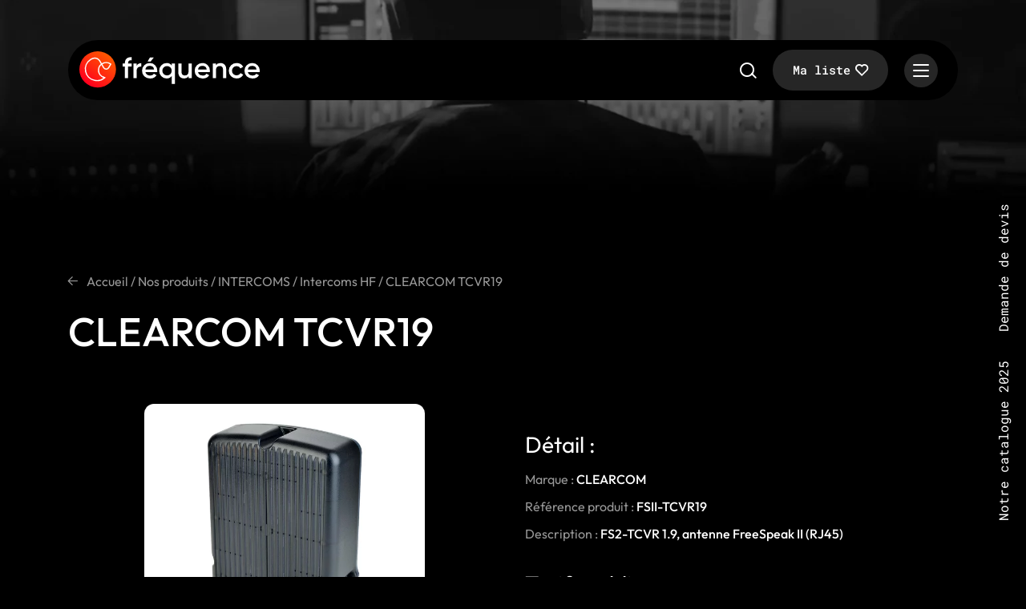

--- FILE ---
content_type: text/html; charset=UTF-8
request_url: https://www.frequence.tv/produit/clearcom-tcvr19/
body_size: 17997
content:
<!DOCTYPE html>
<html lang="fr-FR">
<head><meta charset="UTF-8"><script>if(navigator.userAgent.match(/MSIE|Internet Explorer/i)||navigator.userAgent.match(/Trident\/7\..*?rv:11/i)){var href=document.location.href;if(!href.match(/[?&]nowprocket/)){if(href.indexOf("?")==-1){if(href.indexOf("#")==-1){document.location.href=href+"?nowprocket=1"}else{document.location.href=href.replace("#","?nowprocket=1#")}}else{if(href.indexOf("#")==-1){document.location.href=href+"&nowprocket=1"}else{document.location.href=href.replace("#","&nowprocket=1#")}}}}</script><script>(()=>{class RocketLazyLoadScripts{constructor(){this.v="2.0.4",this.userEvents=["keydown","keyup","mousedown","mouseup","mousemove","mouseover","mouseout","touchmove","touchstart","touchend","touchcancel","wheel","click","dblclick","input"],this.attributeEvents=["onblur","onclick","oncontextmenu","ondblclick","onfocus","onmousedown","onmouseenter","onmouseleave","onmousemove","onmouseout","onmouseover","onmouseup","onmousewheel","onscroll","onsubmit"]}async t(){this.i(),this.o(),/iP(ad|hone)/.test(navigator.userAgent)&&this.h(),this.u(),this.l(this),this.m(),this.k(this),this.p(this),this._(),await Promise.all([this.R(),this.L()]),this.lastBreath=Date.now(),this.S(this),this.P(),this.D(),this.O(),this.M(),await this.C(this.delayedScripts.normal),await this.C(this.delayedScripts.defer),await this.C(this.delayedScripts.async),await this.T(),await this.F(),await this.j(),await this.A(),window.dispatchEvent(new Event("rocket-allScriptsLoaded")),this.everythingLoaded=!0,this.lastTouchEnd&&await new Promise(t=>setTimeout(t,500-Date.now()+this.lastTouchEnd)),this.I(),this.H(),this.U(),this.W()}i(){this.CSPIssue=sessionStorage.getItem("rocketCSPIssue"),document.addEventListener("securitypolicyviolation",t=>{this.CSPIssue||"script-src-elem"!==t.violatedDirective||"data"!==t.blockedURI||(this.CSPIssue=!0,sessionStorage.setItem("rocketCSPIssue",!0))},{isRocket:!0})}o(){window.addEventListener("pageshow",t=>{this.persisted=t.persisted,this.realWindowLoadedFired=!0},{isRocket:!0}),window.addEventListener("pagehide",()=>{this.onFirstUserAction=null},{isRocket:!0})}h(){let t;function e(e){t=e}window.addEventListener("touchstart",e,{isRocket:!0}),window.addEventListener("touchend",function i(o){o.changedTouches[0]&&t.changedTouches[0]&&Math.abs(o.changedTouches[0].pageX-t.changedTouches[0].pageX)<10&&Math.abs(o.changedTouches[0].pageY-t.changedTouches[0].pageY)<10&&o.timeStamp-t.timeStamp<200&&(window.removeEventListener("touchstart",e,{isRocket:!0}),window.removeEventListener("touchend",i,{isRocket:!0}),"INPUT"===o.target.tagName&&"text"===o.target.type||(o.target.dispatchEvent(new TouchEvent("touchend",{target:o.target,bubbles:!0})),o.target.dispatchEvent(new MouseEvent("mouseover",{target:o.target,bubbles:!0})),o.target.dispatchEvent(new PointerEvent("click",{target:o.target,bubbles:!0,cancelable:!0,detail:1,clientX:o.changedTouches[0].clientX,clientY:o.changedTouches[0].clientY})),event.preventDefault()))},{isRocket:!0})}q(t){this.userActionTriggered||("mousemove"!==t.type||this.firstMousemoveIgnored?"keyup"===t.type||"mouseover"===t.type||"mouseout"===t.type||(this.userActionTriggered=!0,this.onFirstUserAction&&this.onFirstUserAction()):this.firstMousemoveIgnored=!0),"click"===t.type&&t.preventDefault(),t.stopPropagation(),t.stopImmediatePropagation(),"touchstart"===this.lastEvent&&"touchend"===t.type&&(this.lastTouchEnd=Date.now()),"click"===t.type&&(this.lastTouchEnd=0),this.lastEvent=t.type,t.composedPath&&t.composedPath()[0].getRootNode()instanceof ShadowRoot&&(t.rocketTarget=t.composedPath()[0]),this.savedUserEvents.push(t)}u(){this.savedUserEvents=[],this.userEventHandler=this.q.bind(this),this.userEvents.forEach(t=>window.addEventListener(t,this.userEventHandler,{passive:!1,isRocket:!0})),document.addEventListener("visibilitychange",this.userEventHandler,{isRocket:!0})}U(){this.userEvents.forEach(t=>window.removeEventListener(t,this.userEventHandler,{passive:!1,isRocket:!0})),document.removeEventListener("visibilitychange",this.userEventHandler,{isRocket:!0}),this.savedUserEvents.forEach(t=>{(t.rocketTarget||t.target).dispatchEvent(new window[t.constructor.name](t.type,t))})}m(){const t="return false",e=Array.from(this.attributeEvents,t=>"data-rocket-"+t),i="["+this.attributeEvents.join("],[")+"]",o="[data-rocket-"+this.attributeEvents.join("],[data-rocket-")+"]",s=(e,i,o)=>{o&&o!==t&&(e.setAttribute("data-rocket-"+i,o),e["rocket"+i]=new Function("event",o),e.setAttribute(i,t))};new MutationObserver(t=>{for(const n of t)"attributes"===n.type&&(n.attributeName.startsWith("data-rocket-")||this.everythingLoaded?n.attributeName.startsWith("data-rocket-")&&this.everythingLoaded&&this.N(n.target,n.attributeName.substring(12)):s(n.target,n.attributeName,n.target.getAttribute(n.attributeName))),"childList"===n.type&&n.addedNodes.forEach(t=>{if(t.nodeType===Node.ELEMENT_NODE)if(this.everythingLoaded)for(const i of[t,...t.querySelectorAll(o)])for(const t of i.getAttributeNames())e.includes(t)&&this.N(i,t.substring(12));else for(const e of[t,...t.querySelectorAll(i)])for(const t of e.getAttributeNames())this.attributeEvents.includes(t)&&s(e,t,e.getAttribute(t))})}).observe(document,{subtree:!0,childList:!0,attributeFilter:[...this.attributeEvents,...e]})}I(){this.attributeEvents.forEach(t=>{document.querySelectorAll("[data-rocket-"+t+"]").forEach(e=>{this.N(e,t)})})}N(t,e){const i=t.getAttribute("data-rocket-"+e);i&&(t.setAttribute(e,i),t.removeAttribute("data-rocket-"+e))}k(t){Object.defineProperty(HTMLElement.prototype,"onclick",{get(){return this.rocketonclick||null},set(e){this.rocketonclick=e,this.setAttribute(t.everythingLoaded?"onclick":"data-rocket-onclick","this.rocketonclick(event)")}})}S(t){function e(e,i){let o=e[i];e[i]=null,Object.defineProperty(e,i,{get:()=>o,set(s){t.everythingLoaded?o=s:e["rocket"+i]=o=s}})}e(document,"onreadystatechange"),e(window,"onload"),e(window,"onpageshow");try{Object.defineProperty(document,"readyState",{get:()=>t.rocketReadyState,set(e){t.rocketReadyState=e},configurable:!0}),document.readyState="loading"}catch(t){console.log("WPRocket DJE readyState conflict, bypassing")}}l(t){this.originalAddEventListener=EventTarget.prototype.addEventListener,this.originalRemoveEventListener=EventTarget.prototype.removeEventListener,this.savedEventListeners=[],EventTarget.prototype.addEventListener=function(e,i,o){o&&o.isRocket||!t.B(e,this)&&!t.userEvents.includes(e)||t.B(e,this)&&!t.userActionTriggered||e.startsWith("rocket-")||t.everythingLoaded?t.originalAddEventListener.call(this,e,i,o):(t.savedEventListeners.push({target:this,remove:!1,type:e,func:i,options:o}),"mouseenter"!==e&&"mouseleave"!==e||t.originalAddEventListener.call(this,e,t.savedUserEvents.push,o))},EventTarget.prototype.removeEventListener=function(e,i,o){o&&o.isRocket||!t.B(e,this)&&!t.userEvents.includes(e)||t.B(e,this)&&!t.userActionTriggered||e.startsWith("rocket-")||t.everythingLoaded?t.originalRemoveEventListener.call(this,e,i,o):t.savedEventListeners.push({target:this,remove:!0,type:e,func:i,options:o})}}J(t,e){this.savedEventListeners=this.savedEventListeners.filter(i=>{let o=i.type,s=i.target||window;return e!==o||t!==s||(this.B(o,s)&&(i.type="rocket-"+o),this.$(i),!1)})}H(){EventTarget.prototype.addEventListener=this.originalAddEventListener,EventTarget.prototype.removeEventListener=this.originalRemoveEventListener,this.savedEventListeners.forEach(t=>this.$(t))}$(t){t.remove?this.originalRemoveEventListener.call(t.target,t.type,t.func,t.options):this.originalAddEventListener.call(t.target,t.type,t.func,t.options)}p(t){let e;function i(e){return t.everythingLoaded?e:e.split(" ").map(t=>"load"===t||t.startsWith("load.")?"rocket-jquery-load":t).join(" ")}function o(o){function s(e){const s=o.fn[e];o.fn[e]=o.fn.init.prototype[e]=function(){return this[0]===window&&t.userActionTriggered&&("string"==typeof arguments[0]||arguments[0]instanceof String?arguments[0]=i(arguments[0]):"object"==typeof arguments[0]&&Object.keys(arguments[0]).forEach(t=>{const e=arguments[0][t];delete arguments[0][t],arguments[0][i(t)]=e})),s.apply(this,arguments),this}}if(o&&o.fn&&!t.allJQueries.includes(o)){const e={DOMContentLoaded:[],"rocket-DOMContentLoaded":[]};for(const t in e)document.addEventListener(t,()=>{e[t].forEach(t=>t())},{isRocket:!0});o.fn.ready=o.fn.init.prototype.ready=function(i){function s(){parseInt(o.fn.jquery)>2?setTimeout(()=>i.bind(document)(o)):i.bind(document)(o)}return"function"==typeof i&&(t.realDomReadyFired?!t.userActionTriggered||t.fauxDomReadyFired?s():e["rocket-DOMContentLoaded"].push(s):e.DOMContentLoaded.push(s)),o([])},s("on"),s("one"),s("off"),t.allJQueries.push(o)}e=o}t.allJQueries=[],o(window.jQuery),Object.defineProperty(window,"jQuery",{get:()=>e,set(t){o(t)}})}P(){const t=new Map;document.write=document.writeln=function(e){const i=document.currentScript,o=document.createRange(),s=i.parentElement;let n=t.get(i);void 0===n&&(n=i.nextSibling,t.set(i,n));const c=document.createDocumentFragment();o.setStart(c,0),c.appendChild(o.createContextualFragment(e)),s.insertBefore(c,n)}}async R(){return new Promise(t=>{this.userActionTriggered?t():this.onFirstUserAction=t})}async L(){return new Promise(t=>{document.addEventListener("DOMContentLoaded",()=>{this.realDomReadyFired=!0,t()},{isRocket:!0})})}async j(){return this.realWindowLoadedFired?Promise.resolve():new Promise(t=>{window.addEventListener("load",t,{isRocket:!0})})}M(){this.pendingScripts=[];this.scriptsMutationObserver=new MutationObserver(t=>{for(const e of t)e.addedNodes.forEach(t=>{"SCRIPT"!==t.tagName||t.noModule||t.isWPRocket||this.pendingScripts.push({script:t,promise:new Promise(e=>{const i=()=>{const i=this.pendingScripts.findIndex(e=>e.script===t);i>=0&&this.pendingScripts.splice(i,1),e()};t.addEventListener("load",i,{isRocket:!0}),t.addEventListener("error",i,{isRocket:!0}),setTimeout(i,1e3)})})})}),this.scriptsMutationObserver.observe(document,{childList:!0,subtree:!0})}async F(){await this.X(),this.pendingScripts.length?(await this.pendingScripts[0].promise,await this.F()):this.scriptsMutationObserver.disconnect()}D(){this.delayedScripts={normal:[],async:[],defer:[]},document.querySelectorAll("script[type$=rocketlazyloadscript]").forEach(t=>{t.hasAttribute("data-rocket-src")?t.hasAttribute("async")&&!1!==t.async?this.delayedScripts.async.push(t):t.hasAttribute("defer")&&!1!==t.defer||"module"===t.getAttribute("data-rocket-type")?this.delayedScripts.defer.push(t):this.delayedScripts.normal.push(t):this.delayedScripts.normal.push(t)})}async _(){await this.L();let t=[];document.querySelectorAll("script[type$=rocketlazyloadscript][data-rocket-src]").forEach(e=>{let i=e.getAttribute("data-rocket-src");if(i&&!i.startsWith("data:")){i.startsWith("//")&&(i=location.protocol+i);try{const o=new URL(i).origin;o!==location.origin&&t.push({src:o,crossOrigin:e.crossOrigin||"module"===e.getAttribute("data-rocket-type")})}catch(t){}}}),t=[...new Map(t.map(t=>[JSON.stringify(t),t])).values()],this.Y(t,"preconnect")}async G(t){if(await this.K(),!0!==t.noModule||!("noModule"in HTMLScriptElement.prototype))return new Promise(e=>{let i;function o(){(i||t).setAttribute("data-rocket-status","executed"),e()}try{if(navigator.userAgent.includes("Firefox/")||""===navigator.vendor||this.CSPIssue)i=document.createElement("script"),[...t.attributes].forEach(t=>{let e=t.nodeName;"type"!==e&&("data-rocket-type"===e&&(e="type"),"data-rocket-src"===e&&(e="src"),i.setAttribute(e,t.nodeValue))}),t.text&&(i.text=t.text),t.nonce&&(i.nonce=t.nonce),i.hasAttribute("src")?(i.addEventListener("load",o,{isRocket:!0}),i.addEventListener("error",()=>{i.setAttribute("data-rocket-status","failed-network"),e()},{isRocket:!0}),setTimeout(()=>{i.isConnected||e()},1)):(i.text=t.text,o()),i.isWPRocket=!0,t.parentNode.replaceChild(i,t);else{const i=t.getAttribute("data-rocket-type"),s=t.getAttribute("data-rocket-src");i?(t.type=i,t.removeAttribute("data-rocket-type")):t.removeAttribute("type"),t.addEventListener("load",o,{isRocket:!0}),t.addEventListener("error",i=>{this.CSPIssue&&i.target.src.startsWith("data:")?(console.log("WPRocket: CSP fallback activated"),t.removeAttribute("src"),this.G(t).then(e)):(t.setAttribute("data-rocket-status","failed-network"),e())},{isRocket:!0}),s?(t.fetchPriority="high",t.removeAttribute("data-rocket-src"),t.src=s):t.src="data:text/javascript;base64,"+window.btoa(unescape(encodeURIComponent(t.text)))}}catch(i){t.setAttribute("data-rocket-status","failed-transform"),e()}});t.setAttribute("data-rocket-status","skipped")}async C(t){const e=t.shift();return e?(e.isConnected&&await this.G(e),this.C(t)):Promise.resolve()}O(){this.Y([...this.delayedScripts.normal,...this.delayedScripts.defer,...this.delayedScripts.async],"preload")}Y(t,e){this.trash=this.trash||[];let i=!0;var o=document.createDocumentFragment();t.forEach(t=>{const s=t.getAttribute&&t.getAttribute("data-rocket-src")||t.src;if(s&&!s.startsWith("data:")){const n=document.createElement("link");n.href=s,n.rel=e,"preconnect"!==e&&(n.as="script",n.fetchPriority=i?"high":"low"),t.getAttribute&&"module"===t.getAttribute("data-rocket-type")&&(n.crossOrigin=!0),t.crossOrigin&&(n.crossOrigin=t.crossOrigin),t.integrity&&(n.integrity=t.integrity),t.nonce&&(n.nonce=t.nonce),o.appendChild(n),this.trash.push(n),i=!1}}),document.head.appendChild(o)}W(){this.trash.forEach(t=>t.remove())}async T(){try{document.readyState="interactive"}catch(t){}this.fauxDomReadyFired=!0;try{await this.K(),this.J(document,"readystatechange"),document.dispatchEvent(new Event("rocket-readystatechange")),await this.K(),document.rocketonreadystatechange&&document.rocketonreadystatechange(),await this.K(),this.J(document,"DOMContentLoaded"),document.dispatchEvent(new Event("rocket-DOMContentLoaded")),await this.K(),this.J(window,"DOMContentLoaded"),window.dispatchEvent(new Event("rocket-DOMContentLoaded"))}catch(t){console.error(t)}}async A(){try{document.readyState="complete"}catch(t){}try{await this.K(),this.J(document,"readystatechange"),document.dispatchEvent(new Event("rocket-readystatechange")),await this.K(),document.rocketonreadystatechange&&document.rocketonreadystatechange(),await this.K(),this.J(window,"load"),window.dispatchEvent(new Event("rocket-load")),await this.K(),window.rocketonload&&window.rocketonload(),await this.K(),this.allJQueries.forEach(t=>t(window).trigger("rocket-jquery-load")),await this.K(),this.J(window,"pageshow");const t=new Event("rocket-pageshow");t.persisted=this.persisted,window.dispatchEvent(t),await this.K(),window.rocketonpageshow&&window.rocketonpageshow({persisted:this.persisted})}catch(t){console.error(t)}}async K(){Date.now()-this.lastBreath>45&&(await this.X(),this.lastBreath=Date.now())}async X(){return document.hidden?new Promise(t=>setTimeout(t)):new Promise(t=>requestAnimationFrame(t))}B(t,e){return e===document&&"readystatechange"===t||(e===document&&"DOMContentLoaded"===t||(e===window&&"DOMContentLoaded"===t||(e===window&&"load"===t||e===window&&"pageshow"===t)))}static run(){(new RocketLazyLoadScripts).t()}}RocketLazyLoadScripts.run()})();</script>

	
	<meta name="viewport" content="width=device-width, initial-scale=1, shrink-to-fit=no">
	<link rel="profile" href="http://gmpg.org/xfn/11">

	
	<!-- Start Tarteaucitron -->
	<script type="rocketlazyloadscript" data-rocket-type="text/javascript">
		tarteaucitron.init({
		"privacyUrl": "", /* Privacy policy url */
		"bodyPosition": "bottom", /* or top to bring it as first element for accessibility */

		"hashtag": "#tarteaucitron", /* Open the panel with this hashtag */
		"cookieName": "tarteaucitron", /* Cookie name */

		"orientation": "middle", /* Banner position (top - bottom) */

		"groupServices": false, /* Group services by category */
		"serviceDefaultState": "wait", /* Default state (true - wait - false) */

		"showAlertSmall": false, /* Show the small banner on bottom right */
		"cookieslist": false, /* Show the cookie list */

		"closePopup": false, /* Show a close X on the banner */

		"showIcon": true, /* Show cookie icon to manage cookies */
		//"iconSrc": "", /* Optionnal: URL or base64 encoded image */
		"iconPosition": "BottomLeft", /* BottomRight, BottomLeft, TopRight and TopLeft */

		"adblocker": false, /* Show a Warning if an adblocker is detected */

		"DenyAllCta" : true, /* Show the deny all button */
		"AcceptAllCta" : true, /* Show the accept all button when highPrivacy on */
		"highPrivacy": true, /* HIGHLY RECOMMANDED Disable auto consent */

		"handleBrowserDNTRequest": false, /* If Do Not Track == 1, disallow all */

		"removeCredit": false, /* Remove credit link */
		"moreInfoLink": true, /* Show more info link */

		"useExternalCss": false, /* If false, the tarteaucitron.css file will be loaded */
		"useExternalJs": false, /* If false, the tarteaucitron.js file will be loaded */

		//"cookieDomain": ".my-multisite-domaine.fr", /* Shared cookie for multisite */

		"readmoreLink": "", /* Change the default readmore link */

		"mandatory": true, /* Show a message about mandatory cookies */
		"mandatoryCta": true /* Show the disabled accept button when mandatory on */
		});
	</script>
	<!-- End Tarteaucitron -->

	<meta name='robots' content='index, follow, max-image-preview:large, max-snippet:-1, max-video-preview:-1' />

	<!-- This site is optimized with the Yoast SEO plugin v26.7 - https://yoast.com/wordpress/plugins/seo/ -->
	<title>CLEARCOM TCVR19 - INTERCOMS, Intercoms HF - Fréquence TV &amp; Audio</title>
<link data-rocket-prefetch href="https://kimsufi.zandko.fr" rel="dns-prefetch">
<link crossorigin data-rocket-preload as="font" href="https://www.frequence.tv/wp-content/themes/zandko/fonts/Outfit/Outfit-Regular.woff2" rel="preload">
<link crossorigin data-rocket-preload as="font" href="https://www.frequence.tv/wp-content/themes/zandko/fonts/Icomoon/icomoon.woff2" rel="preload">
<link crossorigin data-rocket-preload as="font" href="https://www.frequence.tv/wp-content/themes/zandko/fonts/RobotoMono/RobotoMono-Regular.woff2" rel="preload"><link rel="preload" data-rocket-preload as="image" href="" imagesrcset="https://www.frequence.tv/wp-content/uploads/2022/11/block-faq-300x114.webp 300w, https://www.frequence.tv/wp-content/uploads/2022/11/block-faq-1024x390.webp 1024w, https://www.frequence.tv/wp-content/uploads/2022/11/block-faq-768x293.webp 768w, https://www.frequence.tv/wp-content/uploads/2022/11/block-faq-1536x586.webp 1536w, https://www.frequence.tv/wp-content/uploads/2022/11/block-faq.webp 1928w" imagesizes="" fetchpriority="high">
	<meta name="description" content="Des questions sur notre produit CLEARCOM TCVR19 ? Contactez nous ! Faites votre demande de devis en ligne." />
	<link rel="canonical" href="https://www.frequence.tv/produit/clearcom-tcvr19/" />
	<meta property="og:locale" content="fr_FR" />
	<meta property="og:type" content="article" />
	<meta property="og:title" content="CLEARCOM TCVR19 - INTERCOMS, Intercoms HF - Fréquence TV &amp; Audio" />
	<meta property="og:description" content="Des questions sur notre produit CLEARCOM TCVR19 ? Contactez nous ! Faites votre demande de devis en ligne." />
	<meta property="og:url" content="https://www.frequence.tv/produit/clearcom-tcvr19/" />
	<meta property="og:site_name" content="Fréquence TV &amp; Audio" />
	<meta property="article:publisher" content="https://www.facebook.com/people/Frquence-a4-audio/100057237168942/" />
	<meta property="og:image" content="https://www.frequence.tv/wp-content/uploads/2023/03/TCVR19.jpg" />
	<meta property="og:image:width" content="600" />
	<meta property="og:image:height" content="600" />
	<meta property="og:image:type" content="image/jpeg" />
	<meta name="twitter:card" content="summary_large_image" />
	<script type="application/ld+json" class="yoast-schema-graph">{"@context":"https://schema.org","@graph":[{"@type":"WebPage","@id":"https://www.frequence.tv/produit/clearcom-tcvr19/","url":"https://www.frequence.tv/produit/clearcom-tcvr19/","name":"CLEARCOM TCVR19 - INTERCOMS, Intercoms HF - Fréquence TV &amp; Audio","isPartOf":{"@id":"https://www.frequence.tv/#website"},"primaryImageOfPage":{"@id":"https://www.frequence.tv/produit/clearcom-tcvr19/#primaryimage"},"image":{"@id":"https://www.frequence.tv/produit/clearcom-tcvr19/#primaryimage"},"thumbnailUrl":"https://www.frequence.tv/wp-content/uploads/2023/03/TCVR19.jpg","datePublished":"2023-03-28T12:54:57+00:00","description":"Des questions sur notre produit CLEARCOM TCVR19 ? Contactez nous ! Faites votre demande de devis en ligne.","breadcrumb":{"@id":"https://www.frequence.tv/produit/clearcom-tcvr19/#breadcrumb"},"inLanguage":"fr-FR","potentialAction":[{"@type":"ReadAction","target":["https://www.frequence.tv/produit/clearcom-tcvr19/"]}]},{"@type":"ImageObject","inLanguage":"fr-FR","@id":"https://www.frequence.tv/produit/clearcom-tcvr19/#primaryimage","url":"https://www.frequence.tv/wp-content/uploads/2023/03/TCVR19.jpg","contentUrl":"https://www.frequence.tv/wp-content/uploads/2023/03/TCVR19.jpg","width":600,"height":600,"caption":"CLEARCOM TCVR19"},{"@type":"BreadcrumbList","@id":"https://www.frequence.tv/produit/clearcom-tcvr19/#breadcrumb","itemListElement":[{"@type":"ListItem","position":1,"name":"Accueil","item":"https://www.frequence.tv/"},{"@type":"ListItem","position":2,"name":"Nos produits","item":"https://www.frequence.tv/boutique/"},{"@type":"ListItem","position":3,"name":"INTERCOMS","item":"https://www.frequence.tv/categorie-produit/intercoms/"},{"@type":"ListItem","position":4,"name":"Intercoms HF","item":"https://www.frequence.tv/categorie-produit/intercoms/intercoms-hf/"},{"@type":"ListItem","position":5,"name":"CLEARCOM TCVR19"}]},{"@type":"WebSite","@id":"https://www.frequence.tv/#website","url":"https://www.frequence.tv/","name":"Fréquence TV & Audio","description":"Location de matériel audio et vidéo professionnel","potentialAction":[{"@type":"SearchAction","target":{"@type":"EntryPoint","urlTemplate":"https://www.frequence.tv/?s={search_term_string}"},"query-input":{"@type":"PropertyValueSpecification","valueRequired":true,"valueName":"search_term_string"}}],"inLanguage":"fr-FR"}]}</script>
	<!-- / Yoast SEO plugin. -->


<link rel='dns-prefetch' href='//kimsufi.zandko.fr' />
<link rel="alternate" type="application/rss+xml" title="Fréquence TV &amp; Audio &raquo; Flux" href="https://www.frequence.tv/feed/" />
<link rel="alternate" type="application/rss+xml" title="Fréquence TV &amp; Audio &raquo; Flux des commentaires" href="https://www.frequence.tv/comments/feed/" />
<link rel="alternate" type="application/rss+xml" title="Fréquence TV &amp; Audio &raquo; CLEARCOM TCVR19 Flux des commentaires" href="https://www.frequence.tv/produit/clearcom-tcvr19/feed/" />
<link rel="alternate" title="oEmbed (JSON)" type="application/json+oembed" href="https://www.frequence.tv/wp-json/oembed/1.0/embed?url=https%3A%2F%2Fwww.frequence.tv%2Fproduit%2Fclearcom-tcvr19%2F" />
<link rel="alternate" title="oEmbed (XML)" type="text/xml+oembed" href="https://www.frequence.tv/wp-json/oembed/1.0/embed?url=https%3A%2F%2Fwww.frequence.tv%2Fproduit%2Fclearcom-tcvr19%2F&#038;format=xml" />
<style id='wp-img-auto-sizes-contain-inline-css'>
img:is([sizes=auto i],[sizes^="auto," i]){contain-intrinsic-size:3000px 1500px}
/*# sourceURL=wp-img-auto-sizes-contain-inline-css */
</style>
<style id='wp-emoji-styles-inline-css'>

	img.wp-smiley, img.emoji {
		display: inline !important;
		border: none !important;
		box-shadow: none !important;
		height: 1em !important;
		width: 1em !important;
		margin: 0 0.07em !important;
		vertical-align: -0.1em !important;
		background: none !important;
		padding: 0 !important;
	}
/*# sourceURL=wp-emoji-styles-inline-css */
</style>
<link rel='stylesheet' id='wp-block-library-css' href='https://www.frequence.tv/wp-includes/css/dist/block-library/style.min.css?ver=c9890272e125962ecbbaa11ad116f1d8' media='all' />
<link rel='stylesheet' id='wc-blocks-style-css' href='https://www.frequence.tv/wp-content/plugins/woocommerce/assets/client/blocks/wc-blocks.css?ver=wc-10.4.3' media='all' />
<style id='global-styles-inline-css'>
:root{--wp--preset--aspect-ratio--square: 1;--wp--preset--aspect-ratio--4-3: 4/3;--wp--preset--aspect-ratio--3-4: 3/4;--wp--preset--aspect-ratio--3-2: 3/2;--wp--preset--aspect-ratio--2-3: 2/3;--wp--preset--aspect-ratio--16-9: 16/9;--wp--preset--aspect-ratio--9-16: 9/16;--wp--preset--color--black: #000000;--wp--preset--color--cyan-bluish-gray: #abb8c3;--wp--preset--color--white: #ffffff;--wp--preset--color--pale-pink: #f78da7;--wp--preset--color--vivid-red: #cf2e2e;--wp--preset--color--luminous-vivid-orange: #ff6900;--wp--preset--color--luminous-vivid-amber: #fcb900;--wp--preset--color--light-green-cyan: #7bdcb5;--wp--preset--color--vivid-green-cyan: #00d084;--wp--preset--color--pale-cyan-blue: #8ed1fc;--wp--preset--color--vivid-cyan-blue: #0693e3;--wp--preset--color--vivid-purple: #9b51e0;--wp--preset--color--blue: #007bff;--wp--preset--color--indigo: #6610f2;--wp--preset--color--purple: #6f42c1;--wp--preset--color--pink: #e83e8c;--wp--preset--color--red: #dc3545;--wp--preset--color--orange: #fd7e14;--wp--preset--color--yellow: #ffc107;--wp--preset--color--green: #28a745;--wp--preset--color--teal: #20c997;--wp--preset--color--cyan: #17a2b8;--wp--preset--color--gray: #6c757d;--wp--preset--color--gray-dark: #343a40;--wp--preset--gradient--vivid-cyan-blue-to-vivid-purple: linear-gradient(135deg,rgb(6,147,227) 0%,rgb(155,81,224) 100%);--wp--preset--gradient--light-green-cyan-to-vivid-green-cyan: linear-gradient(135deg,rgb(122,220,180) 0%,rgb(0,208,130) 100%);--wp--preset--gradient--luminous-vivid-amber-to-luminous-vivid-orange: linear-gradient(135deg,rgb(252,185,0) 0%,rgb(255,105,0) 100%);--wp--preset--gradient--luminous-vivid-orange-to-vivid-red: linear-gradient(135deg,rgb(255,105,0) 0%,rgb(207,46,46) 100%);--wp--preset--gradient--very-light-gray-to-cyan-bluish-gray: linear-gradient(135deg,rgb(238,238,238) 0%,rgb(169,184,195) 100%);--wp--preset--gradient--cool-to-warm-spectrum: linear-gradient(135deg,rgb(74,234,220) 0%,rgb(151,120,209) 20%,rgb(207,42,186) 40%,rgb(238,44,130) 60%,rgb(251,105,98) 80%,rgb(254,248,76) 100%);--wp--preset--gradient--blush-light-purple: linear-gradient(135deg,rgb(255,206,236) 0%,rgb(152,150,240) 100%);--wp--preset--gradient--blush-bordeaux: linear-gradient(135deg,rgb(254,205,165) 0%,rgb(254,45,45) 50%,rgb(107,0,62) 100%);--wp--preset--gradient--luminous-dusk: linear-gradient(135deg,rgb(255,203,112) 0%,rgb(199,81,192) 50%,rgb(65,88,208) 100%);--wp--preset--gradient--pale-ocean: linear-gradient(135deg,rgb(255,245,203) 0%,rgb(182,227,212) 50%,rgb(51,167,181) 100%);--wp--preset--gradient--electric-grass: linear-gradient(135deg,rgb(202,248,128) 0%,rgb(113,206,126) 100%);--wp--preset--gradient--midnight: linear-gradient(135deg,rgb(2,3,129) 0%,rgb(40,116,252) 100%);--wp--preset--font-size--small: 13px;--wp--preset--font-size--medium: 20px;--wp--preset--font-size--large: 36px;--wp--preset--font-size--x-large: 42px;--wp--preset--spacing--20: 0.44rem;--wp--preset--spacing--30: 0.67rem;--wp--preset--spacing--40: 1rem;--wp--preset--spacing--50: 1.5rem;--wp--preset--spacing--60: 2.25rem;--wp--preset--spacing--70: 3.38rem;--wp--preset--spacing--80: 5.06rem;--wp--preset--shadow--natural: 6px 6px 9px rgba(0, 0, 0, 0.2);--wp--preset--shadow--deep: 12px 12px 50px rgba(0, 0, 0, 0.4);--wp--preset--shadow--sharp: 6px 6px 0px rgba(0, 0, 0, 0.2);--wp--preset--shadow--outlined: 6px 6px 0px -3px rgb(255, 255, 255), 6px 6px rgb(0, 0, 0);--wp--preset--shadow--crisp: 6px 6px 0px rgb(0, 0, 0);}:where(.is-layout-flex){gap: 0.5em;}:where(.is-layout-grid){gap: 0.5em;}body .is-layout-flex{display: flex;}.is-layout-flex{flex-wrap: wrap;align-items: center;}.is-layout-flex > :is(*, div){margin: 0;}body .is-layout-grid{display: grid;}.is-layout-grid > :is(*, div){margin: 0;}:where(.wp-block-columns.is-layout-flex){gap: 2em;}:where(.wp-block-columns.is-layout-grid){gap: 2em;}:where(.wp-block-post-template.is-layout-flex){gap: 1.25em;}:where(.wp-block-post-template.is-layout-grid){gap: 1.25em;}.has-black-color{color: var(--wp--preset--color--black) !important;}.has-cyan-bluish-gray-color{color: var(--wp--preset--color--cyan-bluish-gray) !important;}.has-white-color{color: var(--wp--preset--color--white) !important;}.has-pale-pink-color{color: var(--wp--preset--color--pale-pink) !important;}.has-vivid-red-color{color: var(--wp--preset--color--vivid-red) !important;}.has-luminous-vivid-orange-color{color: var(--wp--preset--color--luminous-vivid-orange) !important;}.has-luminous-vivid-amber-color{color: var(--wp--preset--color--luminous-vivid-amber) !important;}.has-light-green-cyan-color{color: var(--wp--preset--color--light-green-cyan) !important;}.has-vivid-green-cyan-color{color: var(--wp--preset--color--vivid-green-cyan) !important;}.has-pale-cyan-blue-color{color: var(--wp--preset--color--pale-cyan-blue) !important;}.has-vivid-cyan-blue-color{color: var(--wp--preset--color--vivid-cyan-blue) !important;}.has-vivid-purple-color{color: var(--wp--preset--color--vivid-purple) !important;}.has-black-background-color{background-color: var(--wp--preset--color--black) !important;}.has-cyan-bluish-gray-background-color{background-color: var(--wp--preset--color--cyan-bluish-gray) !important;}.has-white-background-color{background-color: var(--wp--preset--color--white) !important;}.has-pale-pink-background-color{background-color: var(--wp--preset--color--pale-pink) !important;}.has-vivid-red-background-color{background-color: var(--wp--preset--color--vivid-red) !important;}.has-luminous-vivid-orange-background-color{background-color: var(--wp--preset--color--luminous-vivid-orange) !important;}.has-luminous-vivid-amber-background-color{background-color: var(--wp--preset--color--luminous-vivid-amber) !important;}.has-light-green-cyan-background-color{background-color: var(--wp--preset--color--light-green-cyan) !important;}.has-vivid-green-cyan-background-color{background-color: var(--wp--preset--color--vivid-green-cyan) !important;}.has-pale-cyan-blue-background-color{background-color: var(--wp--preset--color--pale-cyan-blue) !important;}.has-vivid-cyan-blue-background-color{background-color: var(--wp--preset--color--vivid-cyan-blue) !important;}.has-vivid-purple-background-color{background-color: var(--wp--preset--color--vivid-purple) !important;}.has-black-border-color{border-color: var(--wp--preset--color--black) !important;}.has-cyan-bluish-gray-border-color{border-color: var(--wp--preset--color--cyan-bluish-gray) !important;}.has-white-border-color{border-color: var(--wp--preset--color--white) !important;}.has-pale-pink-border-color{border-color: var(--wp--preset--color--pale-pink) !important;}.has-vivid-red-border-color{border-color: var(--wp--preset--color--vivid-red) !important;}.has-luminous-vivid-orange-border-color{border-color: var(--wp--preset--color--luminous-vivid-orange) !important;}.has-luminous-vivid-amber-border-color{border-color: var(--wp--preset--color--luminous-vivid-amber) !important;}.has-light-green-cyan-border-color{border-color: var(--wp--preset--color--light-green-cyan) !important;}.has-vivid-green-cyan-border-color{border-color: var(--wp--preset--color--vivid-green-cyan) !important;}.has-pale-cyan-blue-border-color{border-color: var(--wp--preset--color--pale-cyan-blue) !important;}.has-vivid-cyan-blue-border-color{border-color: var(--wp--preset--color--vivid-cyan-blue) !important;}.has-vivid-purple-border-color{border-color: var(--wp--preset--color--vivid-purple) !important;}.has-vivid-cyan-blue-to-vivid-purple-gradient-background{background: var(--wp--preset--gradient--vivid-cyan-blue-to-vivid-purple) !important;}.has-light-green-cyan-to-vivid-green-cyan-gradient-background{background: var(--wp--preset--gradient--light-green-cyan-to-vivid-green-cyan) !important;}.has-luminous-vivid-amber-to-luminous-vivid-orange-gradient-background{background: var(--wp--preset--gradient--luminous-vivid-amber-to-luminous-vivid-orange) !important;}.has-luminous-vivid-orange-to-vivid-red-gradient-background{background: var(--wp--preset--gradient--luminous-vivid-orange-to-vivid-red) !important;}.has-very-light-gray-to-cyan-bluish-gray-gradient-background{background: var(--wp--preset--gradient--very-light-gray-to-cyan-bluish-gray) !important;}.has-cool-to-warm-spectrum-gradient-background{background: var(--wp--preset--gradient--cool-to-warm-spectrum) !important;}.has-blush-light-purple-gradient-background{background: var(--wp--preset--gradient--blush-light-purple) !important;}.has-blush-bordeaux-gradient-background{background: var(--wp--preset--gradient--blush-bordeaux) !important;}.has-luminous-dusk-gradient-background{background: var(--wp--preset--gradient--luminous-dusk) !important;}.has-pale-ocean-gradient-background{background: var(--wp--preset--gradient--pale-ocean) !important;}.has-electric-grass-gradient-background{background: var(--wp--preset--gradient--electric-grass) !important;}.has-midnight-gradient-background{background: var(--wp--preset--gradient--midnight) !important;}.has-small-font-size{font-size: var(--wp--preset--font-size--small) !important;}.has-medium-font-size{font-size: var(--wp--preset--font-size--medium) !important;}.has-large-font-size{font-size: var(--wp--preset--font-size--large) !important;}.has-x-large-font-size{font-size: var(--wp--preset--font-size--x-large) !important;}
/*# sourceURL=global-styles-inline-css */
</style>

<style id='classic-theme-styles-inline-css'>
/*! This file is auto-generated */
.wp-block-button__link{color:#fff;background-color:#32373c;border-radius:9999px;box-shadow:none;text-decoration:none;padding:calc(.667em + 2px) calc(1.333em + 2px);font-size:1.125em}.wp-block-file__button{background:#32373c;color:#fff;text-decoration:none}
/*# sourceURL=/wp-includes/css/classic-themes.min.css */
</style>
<style id='woocommerce-inline-inline-css'>
.woocommerce form .form-row .required { visibility: visible; }
/*# sourceURL=woocommerce-inline-inline-css */
</style>
<link rel='stylesheet' id='cms-navigation-style-base-css' href='https://www.frequence.tv/wp-content/plugins/wpml-cms-nav/res/css/cms-navigation-base.css?ver=1.5.6' media='screen' />
<link rel='stylesheet' id='cms-navigation-style-css' href='https://www.frequence.tv/wp-content/plugins/wpml-cms-nav/res/css/cms-navigation.css?ver=1.5.6' media='screen' />
<link rel='stylesheet' id='child-understrap-styles-css' href='https://www.frequence.tv/wp-content/themes/zandko/css/child-theme.min.css?ver=1.0.1' media='all' />
<link rel='stylesheet' id='tarteaucitron-style-css' href='https://kimsufi.zandko.fr/tarteaucitron/css/style.css' media='' />
<script id="wpml-cookie-js-extra">
var wpml_cookies = {"wp-wpml_current_language":{"value":"fr","expires":1,"path":"/"}};
var wpml_cookies = {"wp-wpml_current_language":{"value":"fr","expires":1,"path":"/"}};
//# sourceURL=wpml-cookie-js-extra
</script>
<script type="rocketlazyloadscript" data-rocket-src="https://www.frequence.tv/wp-content/plugins/sitepress-multilingual-cms/res/js/cookies/language-cookie.js?ver=486900" id="wpml-cookie-js" defer data-wp-strategy="defer"></script>
<script type="rocketlazyloadscript" data-rocket-src="https://www.frequence.tv/wp-includes/js/jquery/jquery.min.js?ver=3.7.1" id="jquery-core-js"></script>
<script type="rocketlazyloadscript" data-rocket-src="https://www.frequence.tv/wp-includes/js/jquery/jquery-migrate.min.js?ver=3.4.1" id="jquery-migrate-js"></script>
<script type="rocketlazyloadscript" data-rocket-src="https://www.frequence.tv/wp-content/plugins/woocommerce/assets/js/jquery-blockui/jquery.blockUI.min.js?ver=2.7.0-wc.10.4.3" id="wc-jquery-blockui-js" defer data-wp-strategy="defer"></script>
<script id="wc-add-to-cart-js-extra">
var wc_add_to_cart_params = {"ajax_url":"/wp-admin/admin-ajax.php","wc_ajax_url":"/?wc-ajax=%%endpoint%%","i18n_view_cart":"Voir ma liste","cart_url":"https://www.frequence.tv/ma-liste/","is_cart":"","cart_redirect_after_add":"no"};
//# sourceURL=wc-add-to-cart-js-extra
</script>
<script type="rocketlazyloadscript" data-rocket-src="https://www.frequence.tv/wp-content/plugins/woocommerce/assets/js/frontend/add-to-cart.min.js?ver=10.4.3" id="wc-add-to-cart-js" defer data-wp-strategy="defer"></script>
<script id="wc-single-product-js-extra">
var wc_single_product_params = {"i18n_required_rating_text":"Veuillez s\u00e9lectionner une note","i18n_rating_options":["1\u00a0\u00e9toile sur 5","2\u00a0\u00e9toiles sur 5","3\u00a0\u00e9toiles sur 5","4\u00a0\u00e9toiles sur 5","5\u00a0\u00e9toiles sur 5"],"i18n_product_gallery_trigger_text":"Voir la galerie d\u2019images en plein \u00e9cran","review_rating_required":"yes","flexslider":{"rtl":false,"animation":"slide","smoothHeight":true,"directionNav":false,"controlNav":"thumbnails","slideshow":false,"animationSpeed":500,"animationLoop":false,"allowOneSlide":false},"zoom_enabled":"","zoom_options":[],"photoswipe_enabled":"","photoswipe_options":{"shareEl":false,"closeOnScroll":false,"history":false,"hideAnimationDuration":0,"showAnimationDuration":0},"flexslider_enabled":""};
//# sourceURL=wc-single-product-js-extra
</script>
<script type="rocketlazyloadscript" data-rocket-src="https://www.frequence.tv/wp-content/plugins/woocommerce/assets/js/frontend/single-product.min.js?ver=10.4.3" id="wc-single-product-js" defer data-wp-strategy="defer"></script>
<script type="rocketlazyloadscript" data-rocket-src="https://www.frequence.tv/wp-content/plugins/woocommerce/assets/js/js-cookie/js.cookie.min.js?ver=2.1.4-wc.10.4.3" id="wc-js-cookie-js" defer data-wp-strategy="defer"></script>
<script id="woocommerce-js-extra">
var woocommerce_params = {"ajax_url":"/wp-admin/admin-ajax.php","wc_ajax_url":"/?wc-ajax=%%endpoint%%","i18n_password_show":"Afficher le mot de passe","i18n_password_hide":"Masquer le mot de passe"};
//# sourceURL=woocommerce-js-extra
</script>
<script type="rocketlazyloadscript" data-rocket-src="https://www.frequence.tv/wp-content/plugins/woocommerce/assets/js/frontend/woocommerce.min.js?ver=10.4.3" id="woocommerce-js" defer data-wp-strategy="defer"></script>
<script type="rocketlazyloadscript" data-rocket-src="https://www.frequence.tv/wp-content/themes/zandko/inc/tarteaucitron.js-1.18.0/tarteaucitron.js?ver=1.18.0" id="tarteaucitron-js"></script>
<script type="rocketlazyloadscript" data-rocket-src="https://kimsufi.zandko.fr/tarteaucitron/header.js" id="tarteaucitron-header-js"></script>
<script id="wpml-xdomain-data-js-extra">
var wpml_xdomain_data = {"css_selector":"wpml-ls-item","ajax_url":"https://www.frequence.tv/wp-admin/admin-ajax.php","current_lang":"fr","_nonce":"715054286c"};
//# sourceURL=wpml-xdomain-data-js-extra
</script>
<script type="rocketlazyloadscript" data-rocket-src="https://www.frequence.tv/wp-content/plugins/sitepress-multilingual-cms/res/js/xdomain-data.js?ver=486900" id="wpml-xdomain-data-js" defer data-wp-strategy="defer"></script>
<link rel="https://api.w.org/" href="https://www.frequence.tv/wp-json/" /><link rel="alternate" title="JSON" type="application/json" href="https://www.frequence.tv/wp-json/wp/v2/product/3648" /><link rel="EditURI" type="application/rsd+xml" title="RSD" href="https://www.frequence.tv/xmlrpc.php?rsd" />

<link rel='shortlink' href='https://www.frequence.tv/?p=3648' />
<meta name="generator" content="WPML ver:4.8.6 stt:1,4;" />
<style>.woocommerce-product-gallery{ opacity: 1 !important; }</style><link rel="pingback" href="https://www.frequence.tv/xmlrpc.php">
<meta name="mobile-web-app-capable" content="yes">
<meta name="apple-mobile-web-app-capable" content="yes">
<meta name="apple-mobile-web-app-title" content="Fréquence TV &amp; Audio - Location de matériel audio et vidéo professionnel">
	<noscript><style>.woocommerce-product-gallery{ opacity: 1 !important; }</style></noscript>
	<link rel="icon" href="https://www.frequence.tv/wp-content/uploads/2022/10/cropped-favicon-512x512-1-32x32.png" sizes="32x32" />
<link rel="icon" href="https://www.frequence.tv/wp-content/uploads/2022/10/cropped-favicon-512x512-1-192x192.png" sizes="192x192" />
<link rel="apple-touch-icon" href="https://www.frequence.tv/wp-content/uploads/2022/10/cropped-favicon-512x512-1-180x180.png" />
<meta name="msapplication-TileImage" content="https://www.frequence.tv/wp-content/uploads/2022/10/cropped-favicon-512x512-1-270x270.png" />

	
	<!-- Google Tag Manager -->
	<script type="rocketlazyloadscript">(function(w,d,s,l,i){w[l]=w[l]||[];w[l].push({'gtm.start':
	new Date().getTime(),event:'gtm.js'});var f=d.getElementsByTagName(s)[0],
	j=d.createElement(s),dl=l!='dataLayer'?'&l='+l:'';j.async=true;j.src=
	'https://www.googletagmanager.com/gtm.js?id='+i+dl;f.parentNode.insertBefore(j,f);
	})(window,document,'script','dataLayer','GTM-M96X37Q');</script>
	<!-- End Google Tag Manager -->
<meta name="generator" content="WP Rocket 3.20.3" data-wpr-features="wpr_delay_js wpr_preconnect_external_domains wpr_auto_preload_fonts wpr_oci wpr_image_dimensions wpr_desktop" /></head>

<body class="wp-singular product-template-default single single-product postid-3648 wp-embed-responsive wp-theme-understrap wp-child-theme-zandko theme-understrap woocommerce woocommerce-page woocommerce-no-js understrap-has-sidebar" itemscope itemtype="http://schema.org/WebSite">

	<!-- Google Tag Manager (noscript) -->
	<noscript><iframe src="https://www.googletagmanager.com/ns.html?id=GTM-M96X37Q"
	height="0" width="0" style="display:none;visibility:hidden"></iframe></noscript>
	<!-- End Google Tag Manager (noscript) -->

	
	<!-- <div class="site" id="page"> -->

	<header  class="header">
		<div  class="header__container">

							<a href="https://www.frequence.tv/" class="header__logo" title="Accéder à la page d&#039;accueil de Fréquence TV (même onglet)">
					<svg xmlns="http://www.w3.org/2000/svg" width="224.958" height="47.501">
    <defs>
        <linearGradient id="gradient-logo" x1=".184" y1=".857" x2=".797" y2=".092" gradientUnits="objectBoundingBox">
            <stop offset="0" stop-color="#ff001d"/>
            <stop offset="1" stop-color="#ff5900"/>
        </linearGradient>
        <clipPath id="name-logo">
            <path fill="none" d="M0 0h224.957v47.501H0z"/>
        </clipPath>
    </defs>
    <circle cx="22.854" cy="22.854" fill="url(#gradient-logo)" r="22.854"/>
    <g>
        <g>
            <g transform="translate(.001)" clip-path="url(#name-logo)" fill="#fff">
                <path d="M31.171 33.809a.681.681 0 0 1-.182-.023q-.362-.087-.715-.2a8.645 8.645 0 0 1-.574-.2.76.76 0 0 1 .563-1.41c.178.068.36.131.543.188s.37.1.557.153a.758.758 0 0 1-.193 1.492"/>
                <path d="M22.269 37.779a14.262 14.262 0 0 1-3.407-.426A15.191 15.191 0 0 1 13.695 9.7a11.113 11.113 0 0 1 5.248-1.9 8.382 8.382 0 0 1 6.947 3.688l.232.366a.708.708 0 0 1 .071.144l2.175 3.769a.758.758 0 0 1-.2.985 8.765 8.765 0 0 0 2.094 15.221h.011a8.977 8.977 0 0 0 1.09.335c.065.017.143.041.22.068.033.008.2.058.231.068a.759.759 0 0 1 .382 1.293 14.187 14.187 0 0 1-9.926 4.033M18.942 9.325a9.766 9.766 0 0 0-4.406 1.641 13.673 13.673 0 0 0 4.659 24.905 12.607 12.607 0 0 0 10.934-2.33 8.065 8.065 0 0 1-.423-.153 10.279 10.279 0 0 1-2.978-17.423l-1.917-3.321a.68.68 0 0 1-.044-.088l-.132-.209a6.871 6.871 0 0 0-5.693-3.022"/>
                <path d="M31.519 33.919a.753.753 0 0 1-.141-.014 2.294 2.294 0 0 1-.275-.079l-.018-.006a.812.812 0 0 1-.6-.936.713.713 0 0 1 .861-.569 2.258 2.258 0 0 1 .225.068.821.821 0 0 1 .637.917.726.726 0 0 1-.691.619"/>
                <path d="M31.519 33.919a.753.753 0 0 1-.141-.014 2.294 2.294 0 0 1-.275-.079l-.018-.006a.812.812 0 0 1-.6-.936.713.713 0 0 1 .861-.569 2.258 2.258 0 0 1 .225.068.821.821 0 0 1 .637.917.726.726 0 0 1-.691.619"/>
                <path d="M27.72 16.923a.688.688 0 0 1-.167-.02.759.759 0 0 1-.505-.386.779.779 0 0 1 .127-.9.823.823 0 0 1 .2-.149.76.76 0 0 1 .876.143.866.866 0 0 1 .158.226.768.768 0 0 1-.123.83.788.788 0 0 1-.117.108.759.759 0 0 1-.454.152m.012-.753.326.653Zm-.044 0-.65.305Z"/>
                <path d="M27.72 16.923a.688.688 0 0 1-.167-.02.759.759 0 0 1-.505-.386.779.779 0 0 1 .127-.9.823.823 0 0 1 .2-.149.76.76 0 0 1 .876.143.866.866 0 0 1 .158.226.768.768 0 0 1-.123.83.788.788 0 0 1-.117.108.759.759 0 0 1-.454.152m.012-.753.326.653Zm-.044 0-.65.305Z"/>
                <path d="M27.72 16.923a.688.688 0 0 1-.167-.02.759.759 0 0 1-.505-.386.779.779 0 0 1 .127-.9.823.823 0 0 1 .2-.149.76.76 0 0 1 .876.143.866.866 0 0 1 .158.226.768.768 0 0 1-.123.83.788.788 0 0 1-.117.108.759.759 0 0 1-.454.152m.012-.753.326.653Zm-.044 0-.65.305Z"/>
                <path d="M33.447 23.228a4.331 4.331 0 0 1-3.79-2.189l-2.6-4.5a.774.774 0 0 1-.1-.392v-.062a.754.754 0 0 1 .3-.552 10.324 10.324 0 0 1 12.38.006.762.762 0 0 1 .2.987l-2.6 4.509a4.334 4.334 0 0 1-3.791 2.189m-4.732-6.856 2.257 3.908a2.859 2.859 0 0 0 4.952 0l2.255-3.908a8.748 8.748 0 0 0-9.465 0"/>
                <path d="M65.135 11.3c-2.914-.26-4.353.959-4.353 3.652v.369h4.353v3.837h-4.353v14.61h-3.986V19.157h-2.8V15.32h2.8v-.369c0-5.054 2.878-7.821 8.338-7.488Z"/>
                <path d="M71.442 18.418c1-2.287 2.914-3.43 5.681-3.43v4.316a5.764 5.764 0 0 0-3.984 1.106 4.634 4.634 0 0 0-1.7 4.058v9.3h-3.981V15.32h3.984Z"/>
                <path d="M82.364 26.241c.589 2.8 2.84 4.353 5.9 4.353a5.461 5.461 0 0 0 4.758-2.287l3.284 1.92a9.079 9.079 0 0 1-8.08 4.02 9.97 9.97 0 0 1-7.267-2.73 9.455 9.455 0 0 1-2.767-6.972 9.456 9.456 0 0 1 2.73-6.9 9.305 9.305 0 0 1 7.009-2.8 8.641 8.641 0 0 1 6.64 2.841 9.858 9.858 0 0 1 2.62 6.9 10.792 10.792 0 0 1-.147 1.66Zm10.811-3.247a5.141 5.141 0 0 0-5.276-4.538 5.358 5.358 0 0 0-5.572 4.538Zm-.3-15.159-3.911 4.98h-3.833l2.951-4.98Z"/>
                <path d="M115.195 15.321h3.984v25.824h-3.984v-10a7.512 7.512 0 0 1-6.456 3.1 8.632 8.632 0 0 1-6.493-2.8 9.551 9.551 0 0 1-2.694-6.9 9.518 9.518 0 0 1 2.694-6.86 8.668 8.668 0 0 1 6.493-2.841 7.449 7.449 0 0 1 6.456 3.136Zm-5.829 15.125a5.675 5.675 0 0 0 4.169-1.66 5.846 5.846 0 0 0 1.66-4.244 5.7 5.7 0 0 0-1.66-4.2 5.97 5.97 0 0 0-8.338 0 5.7 5.7 0 0 0-1.659 4.2 5.845 5.845 0 0 0 1.659 4.244 5.675 5.675 0 0 0 4.169 1.66"/>
                <path d="M136.26 15.32h3.984v18.445h-3.984v-2.36a6.314 6.314 0 0 1-5.72 2.841c-4.242 0-7.083-2.879-7.083-7.6V15.32h3.984v10.919c0 2.768 1.586 4.282 4.133 4.282 2.8 0 4.687-1.735 4.687-5.314Z"/>
                <path d="M148.027 26.241c.59 2.8 2.841 4.353 5.9 4.353a5.461 5.461 0 0 0 4.758-2.287l3.289 1.919a9.076 9.076 0 0 1-8.079 4.02 9.971 9.971 0 0 1-7.268-2.73 9.457 9.457 0 0 1-2.767-6.972 9.454 9.454 0 0 1 2.73-6.9 9.3 9.3 0 0 1 7.009-2.8 8.641 8.641 0 0 1 6.64 2.841 9.858 9.858 0 0 1 2.62 6.9 10.807 10.807 0 0 1-.147 1.66Zm10.809-3.246a5.14 5.14 0 0 0-5.276-4.538 5.354 5.354 0 0 0-5.57 4.538Z"/>
                <path d="M183.15 22.442v11.325h-3.984v-10.92c0-2.767-1.586-4.28-4.133-4.28-2.8 0-4.685 1.735-4.685 5.312v9.888h-3.984V15.326h3.986v2.36a6.306 6.306 0 0 1 5.719-2.841c4.242 0 7.083 2.879 7.083 7.6"/>
                <path d="M189.159 31.442a9.465 9.465 0 0 1-2.767-6.9 9.345 9.345 0 0 1 2.767-6.9 9.455 9.455 0 0 1 6.972-2.8 9.087 9.087 0 0 1 8.228 4.758l-3.432 1.993a5.131 5.131 0 0 0-4.832-2.84A5.562 5.562 0 0 0 192 20.412a5.7 5.7 0 0 0-1.624 4.131A5.709 5.709 0 0 0 192 28.676a5.564 5.564 0 0 0 4.095 1.66 5.391 5.391 0 0 0 4.907-2.841l3.43 1.956a9.288 9.288 0 0 1-8.3 4.8 9.462 9.462 0 0 1-6.972-2.8"/>
                <path d="M210.151 26.241c.59 2.8 2.841 4.353 5.9 4.353a5.461 5.461 0 0 0 4.758-2.287l3.287 1.919a9.076 9.076 0 0 1-8.079 4.02 9.971 9.971 0 0 1-7.268-2.73 9.457 9.457 0 0 1-2.767-6.972 9.454 9.454 0 0 1 2.73-6.9 9.3 9.3 0 0 1 7.009-2.8 8.641 8.641 0 0 1 6.64 2.841 9.858 9.858 0 0 1 2.62 6.9 10.805 10.805 0 0 1-.147 1.66Zm10.809-3.246a5.14 5.14 0 0 0-5.276-4.538 5.354 5.354 0 0 0-5.57 4.538Z"/>
            </g>
        </g>
    </g>
</svg>
				</a>
			
			<div  class="header__tools">
				<div class="header__search">
					<!-- On mobile we directly use the search form -->
											<input type="checkbox" id="header__search__toggle" class="header__search__toggle" aria-label="Ouvrir la recherche">
						<label for="header__search__toggle" class="header__search__icon icon-loupe">
							<span>Rechercher</span>
						</label>
					
					<div class="header__search__modal">
						<div class="search-input-container">
							<form action="https://www.frequence.tv/" method="get">
	<span class="icon-loupe"></span>
	<input type="text" name="s" id="search-697079fd9fa86" value="" placeholder="Rechercher ici : table de mixage..." />
</form>
						</div>
					</div>
				</div>

								<a href="https://www.frequence.tv/ma-liste/" class="header__wishlist btn btn--primary btn__icon btn__icon--heart" data-gtm-id="btn-liste-header">Ma liste</a>

				<div class="menu">
					<input type="checkbox" id="menu__toggle" class="menu__toggle" aria-label="Ouvrir le menu">
					<label for="menu__toggle" class="menu__burger">
						<span class="line"></span>
						<span class="line"></span>
						<span class="line"></span>
					</label>

					<nav class="menu__nav menu__nav--main">

						<ul id="menu-menu-principal" class="menu__list"><li id="menu-item-89" class="menu-item menu-item-type-post_type menu-item-object-page menu-item-home menu-item-89"><a href="https://www.frequence.tv/">Accueil</a></li>
<li id="menu-item-338" class="menu-item menu-item-type-post_type menu-item-object-page menu-item-has-children menu-item-338"><a href="https://www.frequence.tv/nos-produits-long-metrage-telefilm-et-theatre/">Matériel long-métrage, téléfilm et théatre</a>
<ul class="sub-menu">
	<li id="menu-item-4060" class="menu-item menu-item-type-taxonomy menu-item-object-product_cat menu-item-4060"><a href="https://www.frequence.tv/categorie-produit/mixage/">MIXAGE</a></li>
	<li id="menu-item-4062" class="menu-item menu-item-type-taxonomy menu-item-object-product_cat menu-item-4062"><a href="https://www.frequence.tv/categorie-produit/micros/">MICROS</a></li>
	<li id="menu-item-4067" class="menu-item menu-item-type-taxonomy menu-item-object-product_cat menu-item-4067"><a href="https://www.frequence.tv/categorie-produit/hf/">HF</a></li>
	<li id="menu-item-4068" class="menu-item menu-item-type-taxonomy menu-item-object-product_cat menu-item-4068"><a href="https://www.frequence.tv/categorie-produit/video/">VIDEO</a></li>
	<li id="menu-item-4074" class="menu-item menu-item-type-taxonomy menu-item-object-product_cat menu-item-4074"><a href="https://www.frequence.tv/categorie-produit/energie/">ENERGIE</a></li>
	<li id="menu-item-4076" class="menu-item menu-item-type-taxonomy menu-item-object-product_cat menu-item-4076"><a href="https://www.frequence.tv/categorie-produit/diffusion/">DIFFUSION</a></li>
	<li id="menu-item-4078" class="menu-item menu-item-type-taxonomy menu-item-object-product_cat menu-item-4078"><a href="https://www.frequence.tv/categorie-produit/perches-micros/">PERCHES MICROS</a></li>
	<li id="menu-item-4080" class="menu-item menu-item-type-taxonomy menu-item-object-product_cat menu-item-4080"><a href="https://www.frequence.tv/categorie-produit/roulantes/">ROULANTES</a></li>
	<li id="menu-item-4082" class="menu-item menu-item-type-taxonomy menu-item-object-product_cat menu-item-4082"><a href="https://www.frequence.tv/categorie-produit/sacoches/">SACOCHES</a></li>
	<li id="menu-item-4059" class="menu-item menu-item-type-post_type menu-item-object-page menu-item-4059"><a href="https://www.frequence.tv/nos-produits-long-metrage-telefilm-et-theatre/">Tout voir</a></li>
</ul>
</li>
<li id="menu-item-4028" class="menu-item menu-item-type-post_type menu-item-object-page menu-item-has-children current_page_parent menu-item-4028"><a href="https://www.frequence.tv/boutique/">Matériel TV, broadcast, live et événementiel</a>
<ul class="sub-menu">
	<li id="menu-item-4061" class="menu-item menu-item-type-taxonomy menu-item-object-product_cat menu-item-4061"><a href="https://www.frequence.tv/categorie-produit/mixage/">MIXAGE</a></li>
	<li id="menu-item-4063" class="menu-item menu-item-type-taxonomy menu-item-object-product_cat menu-item-4063"><a href="https://www.frequence.tv/categorie-produit/micros/">MICROS</a></li>
	<li id="menu-item-4064" class="menu-item menu-item-type-taxonomy menu-item-object-product_cat menu-item-4064"><a href="https://www.frequence.tv/categorie-produit/audio/">AUDIO</a></li>
	<li id="menu-item-4065" class="menu-item menu-item-type-taxonomy menu-item-object-product_cat current-product-ancestor current-menu-parent current-product-parent menu-item-4065"><a href="https://www.frequence.tv/categorie-produit/intercoms/">INTERCOMS</a></li>
	<li id="menu-item-4066" class="menu-item menu-item-type-taxonomy menu-item-object-product_cat menu-item-4066"><a href="https://www.frequence.tv/categorie-produit/hf/">HF</a></li>
	<li id="menu-item-4069" class="menu-item menu-item-type-taxonomy menu-item-object-product_cat menu-item-4069"><a href="https://www.frequence.tv/categorie-produit/video/">VIDEO</a></li>
	<li id="menu-item-4070" class="menu-item menu-item-type-taxonomy menu-item-object-product_cat menu-item-4070"><a href="https://www.frequence.tv/categorie-produit/reseau/">RESEAU</a></li>
	<li id="menu-item-4071" class="menu-item menu-item-type-taxonomy menu-item-object-product_cat menu-item-4071"><a href="https://www.frequence.tv/categorie-produit/fibres-optiques/">Fibres Optiques</a></li>
	<li id="menu-item-4072" class="menu-item menu-item-type-taxonomy menu-item-object-product_cat menu-item-4072"><a href="https://www.frequence.tv/categorie-produit/enregistrement/">ENREGISTREMENT</a></li>
	<li id="menu-item-4073" class="menu-item menu-item-type-taxonomy menu-item-object-product_cat menu-item-4073"><a href="https://www.frequence.tv/categorie-produit/energie/">ENERGIE</a></li>
	<li id="menu-item-4075" class="menu-item menu-item-type-taxonomy menu-item-object-product_cat menu-item-4075"><a href="https://www.frequence.tv/categorie-produit/diffusion/">DIFFUSION</a></li>
	<li id="menu-item-4077" class="menu-item menu-item-type-taxonomy menu-item-object-product_cat menu-item-4077"><a href="https://www.frequence.tv/categorie-produit/perches-micros/">PERCHES MICROS</a></li>
	<li id="menu-item-4079" class="menu-item menu-item-type-taxonomy menu-item-object-product_cat menu-item-4079"><a href="https://www.frequence.tv/categorie-produit/roulantes/">ROULANTES</a></li>
	<li id="menu-item-4081" class="menu-item menu-item-type-taxonomy menu-item-object-product_cat menu-item-4081"><a href="https://www.frequence.tv/categorie-produit/sacoches/">SACOCHES</a></li>
	<li id="menu-item-4029" class="menu-item menu-item-type-post_type menu-item-object-page current_page_parent menu-item-4029"><a href="https://www.frequence.tv/boutique/">Tout voir</a></li>
</ul>
</li>
<li id="menu-item-335" class="menu-item menu-item-type-post_type menu-item-object-page menu-item-335"><a href="https://www.frequence.tv/services/">Services</a></li>
<li id="menu-item-74" class="menu-item menu-item-type-post_type menu-item-object-page menu-item-74"><a href="https://www.frequence.tv/a-propos/">A propos</a></li>
<li id="menu-item-75" class="menu-item menu-item-type-post_type menu-item-object-page menu-item-75"><a href="https://www.frequence.tv/contact/">Contact</a></li>
</ul>
					</nav>
				</div>
			</div>

		</div>
	</header>

	
		
		<aside class="sticky-buttons">
			<div class="sticky-buttons__container">
									<a href="https://www.frequence.tv/wp-content/uploads/2025/09/06-2025-CATALOGUE-FREQUENCE_web.pdf" class="sticky-button" title="Notre catalogue 2025 (nouvel onglet)" target="_blank" data-gtm-id="btn-catalogue-sticky">
						Notre catalogue 2025					</a>
													<a href="https://www.frequence.tv/contact/#contact" class="sticky-button" title="Demande de devis (même onglet)" data-gtm-id="btn-devis-sticky">
						Demande de devis					</a>
							</div>
		</aside>

	


<div  id="product-3648" class="product type-product post-3648 status-publish first instock product_cat-intercoms product_cat-intercoms-hf product_tag-frequence-tv has-post-thumbnail purchasable product-type-simple">

	<div  class="hero">

    
                    <img srcset="https://www.frequence.tv/wp-content/uploads/2023/03/page-product-300x92.webp 300w, https://www.frequence.tv/wp-content/uploads/2023/03/page-product-1024x314.webp 1024w, https://www.frequence.tv/wp-content/uploads/2023/03/page-product-768x236.webp 768w, https://www.frequence.tv/wp-content/uploads/2023/03/page-product-1536x471.webp 1536w, https://www.frequence.tv/wp-content/uploads/2023/03/page-product-600x184.webp 600w, https://www.frequence.tv/wp-content/uploads/2023/03/page-product.webp 1920w" alt="" class="hero__banner"/>
        
        <div  class="hero__container">
            <nav id="breadcrumbs" class="breadcrumbs"><span><span><a href="https://www.frequence.tv/">Accueil</a></span> / <span><a href="https://www.frequence.tv/boutique/">Nos produits</a></span> / <span><a href="https://www.frequence.tv/categorie-produit/intercoms/">INTERCOMS</a></span> / <span><a href="https://www.frequence.tv/categorie-produit/intercoms/intercoms-hf/">Intercoms HF</a></span> / <span class="breadcrumb_last" aria-current="page">CLEARCOM TCVR19</span></span></nav>            <h1 class="hero__title">CLEARCOM TCVR19</h1>
        </div>

    
    
</div>
	<div  class="container">
		<div  class="wrapper wrapper--woocommerce">
			<div class="row">
				<div class="product__img col-lg-4 offset-lg-1">
					<div class="woocommerce-product-gallery woocommerce-product-gallery--with-images woocommerce-product-gallery--columns-4 images" data-columns="4" style="opacity: 0; transition: opacity .25s ease-in-out;">
	<figure class="woocommerce-product-gallery__wrapper">
		<div data-thumb="https://www.frequence.tv/wp-content/uploads/2023/03/TCVR19-100x100.jpg" data-thumb-alt="CLEARCOM TCVR19" data-thumb-srcset="https://www.frequence.tv/wp-content/uploads/2023/03/TCVR19-100x100.jpg 100w, https://www.frequence.tv/wp-content/uploads/2023/03/TCVR19-300x300.jpg 300w, https://www.frequence.tv/wp-content/uploads/2023/03/TCVR19-150x150.jpg 150w, https://www.frequence.tv/wp-content/uploads/2023/03/TCVR19.jpg 600w"  data-thumb-sizes="(max-width: 100px) 100vw, 100px" class="woocommerce-product-gallery__image"><img width="600" height="600" src="https://www.frequence.tv/wp-content/uploads/2023/03/TCVR19.jpg" class="wp-post-image" alt="CLEARCOM TCVR19" data-caption="" data-src="https://www.frequence.tv/wp-content/uploads/2023/03/TCVR19.jpg" data-large_image="https://www.frequence.tv/wp-content/uploads/2023/03/TCVR19.jpg" data-large_image_width="600" data-large_image_height="600" decoding="async" fetchpriority="high" srcset="https://www.frequence.tv/wp-content/uploads/2023/03/TCVR19.jpg 600w, https://www.frequence.tv/wp-content/uploads/2023/03/TCVR19-300x300.jpg 300w, https://www.frequence.tv/wp-content/uploads/2023/03/TCVR19-150x150.jpg 150w, https://www.frequence.tv/wp-content/uploads/2023/03/TCVR19-100x100.jpg 100w" sizes="(max-width: 600px) 100vw, 600px" /></div>	</figure>
</div>
				</div>
				<div class="product__desc col-lg-5 offset-lg-1">

					<div class="product__attributes">
						<p class="product__desc__title">Détail :</p>
													<p class="product__brand">
								Marque :
								<span>CLEARCOM</span>
							</p>
																			<p class="product__sku">
								Référence produit :
								<span>FSII-TCVR19</span>
							</p>
												<p class="product__excerpt">
							Description :
							<span>FS2-TCVR 1.9, antenne FreeSpeak II (RJ45)</span>
						</p>
					</div>

					<p class="product__desc__title">Tarifs publics :</p>

					<p class="price"><span class="woocommerce-Price-amount amount"><bdi>40&nbsp;<span class="woocommerce-Price-currencySymbol">&euro;</span></bdi></span> /jour</p>

					<p class="woocommerce_secondary_price price"><span><span class="woocommerce-Price-amount amount"><bdi>80&nbsp;<span class="woocommerce-Price-currencySymbol">&euro;</span></bdi></span></span> /semaine</p><p class="woocommerce_tertiary_price price"><span><span class="woocommerce-Price-amount amount"><bdi>40&nbsp;<span class="woocommerce-Price-currencySymbol">&euro;</span></bdi></span></span> /semaine supp.</p>
					<div class="product__links">
						
	
	<form class="cart" action="https://www.frequence.tv/produit/clearcom-tcvr19/" method="post" enctype='multipart/form-data'>
		
			<div class="quantity">
		<button type="button" class="minus">-</button>		<label class="screen-reader-text" for="quantity_697079fda8508">quantité de CLEARCOM TCVR19</label>
		<input
			type="number"
			id="quantity_697079fda8508"
			class="input-text qty text form-control"
			step="1"
			min="1"
			max=""
			name="quantity"
			value="1"
			title="Qty"
			size="4"
			placeholder=""
			inputmode="numeric"
			autocomplete="off"
		/>
		<button type="button" class="plus">+</button>	</div>
	
		<button type="submit" name="add-to-cart" value="3648" class="btn btn--primary btn__icon btn__icon--arrow single_add_to_cart_button button alt">Ajouter à ma liste</button>

			</form>

	

						
							<p class="product__help" id="contact-adviser">
								<span>Contacter un conseiller </span>

																	<span> </span>
									<a href="tel:0144022000" title="Appeler Fréquence TV">
										<span>01 44 02 20 00</span>
									</a>
								
																	<span> ou </span>
								
																	<a href="https://www.frequence.tv/contact/#contact" title="par message (même onglet)">
										<span>par message</span>
									</a>
															</p>

											</div>
				</div>
			</div>

			<div class="woocommerce-notices-wrapper"></div>		</div>
	</div>

</div>



<section  class="block block--faq block--centered block--gradient">
    <div  class="block__content">
        <div  class="container">
            <p class="block__subhead">Vous avez besoin d’aide ?</p>
            <p class="block__title">Consultez notre F.A.Q.</p>
            <a href="https://www.frequence.tv/faq/" class="btn btn--secondary btn__icon btn__icon--arrow" data-gtm-id="btn-faq">Nos questions fréquentes</a>
        </div>
        <div  class="block__img">
            <img srcset="https://www.frequence.tv/wp-content/uploads/2022/11/block-faq-300x114.webp 300w, https://www.frequence.tv/wp-content/uploads/2022/11/block-faq-1024x390.webp 1024w, https://www.frequence.tv/wp-content/uploads/2022/11/block-faq-768x293.webp 768w, https://www.frequence.tv/wp-content/uploads/2022/11/block-faq-1536x586.webp 1536w, https://www.frequence.tv/wp-content/uploads/2022/11/block-faq.webp 1928w" alt="">
        </div>
    </div>
</section>



<footer  class="footer">
	<div  class="container">
		<div  class="footer__top row">
			<div class="footer__section col-lg-4">
				<a href="https://www.frequence.tv/?page_id=28" class="header__logo" title="Accéder à la page d&#039;accueil de Fréquence TV (même onglet)">
					<img width="300" height="65" src="https://www.frequence.tv/wp-content/themes/zandko/svg/logo-footer.svg" alt="Logo de Fréquence TV" class="footer__logo">
				</a>
			</div>
			<div class="footer__section col-lg-2">
				<p class="footer__title">À propos</p>
				<nav class="footer__nav footer__nav--about">

					<ul id="menu-menu-a-propos" class="footer__nav__list list-unstyled"><li id="menu-item-64" class="menu-item menu-item-type-post_type menu-item-object-page menu-item-64"><a href="https://www.frequence.tv/faq/">FAQ</a></li>
<li id="menu-item-61" class="menu-item menu-item-type-post_type menu-item-object-page menu-item-61"><a href="https://www.frequence.tv/a-propos/">A propos</a></li>
<li id="menu-item-62" class="menu-item menu-item-type-post_type menu-item-object-page menu-item-62"><a href="https://www.frequence.tv/conditions/">Conditions générales de location</a></li>
<li id="menu-item-63" class="menu-item menu-item-type-post_type menu-item-object-page menu-item-63"><a href="https://www.frequence.tv/contact/">Contactez-nous</a></li>
</ul>
				</nav>
			</div>
			<div class="footer__section col-lg-4">
				<p class="footer__title">Notre société</p>
				<address class="footer__address">
					<a href="tel:0144022000" class="footer__phone" title="Appeler Fréquence TV" data-gtm-id="numero-tel-footer">Tél. 01 44 02 20 00</a>
					<p>Parc des Portes de Paris</p>
					<p>Bâtiment 285</p>
					<p>10, avenue des Dockers</p>
					<p>93300 AUBERVILLIERS</p>
				</address>
				<div class="metro">
					<a href="https://maps.app.goo.gl/N3bXmnhFebsCGyjm8" class="metro__link" title="Itinéraire pour se rendre à Fréquence TV (nouvel onglet)" target="_blank">
						<span class="metro__icon metro__icon--type">M</span>
						<span class="metro__icon metro__icon--line">12</span>
						<span>Arrêt front populaire</span>
					</a>
				</div>
			</div>
			<div class="footer__section col-lg-2">
				<p class="footer__title">Suivez-nous</p>
				<ul class="footer__networks">
					<li><a href="https://www.instagram.com/frequence_a4audio/" class="footer__instagram" title="Aller sur la page Instagram Fréquence TV (nouvel onglet)" target="_blank">Instagram</a></li>
					<li><a href="https://www.linkedin.com/company/fr-quence/about/" class="footer__linkedin" title="Aller sur la page LinkedIn Fréquence TV (nouvel onglet)" target="_blank">LinkedIn</a></li>
					<li><a href="https://www.facebook.com/profile.php?id=100057237168942" class="footer__facebook" title="Aller sur la page Facebook Fréquence TV (nouvel onglet)" target="_blank">Facebook</a></li>
					<li><a href="https://www.frequence.tv#newsletter" class="footer__newsletter" title="Aller sur la page Newsletter (même onglet)">Newsletter</a></li>
				</ul>
			</div>
		</div>
	</div>

	<nav class="footer__nav footer__nav--legal">
		<div class="container">
			<ul id="menu-menu-footer" class="footer__nav__list list-unstyled"><li id="menu-item-85" class="menu-item menu-item-type-post_type menu-item-object-page menu-item-85"><a href="https://www.frequence.tv/mentions-legales/">Mentions légales</a></li>
<li id="menu-item-84" class="menu-item menu-item-type-post_type menu-item-object-page menu-item-84"><a href="https://www.frequence.tv/exercez-vos-droits/">Exercez vos droits</a></li>
<li id="menu-item-83" class="menu-item menu-item-type-post_type menu-item-object-page menu-item-83"><a href="https://www.frequence.tv/donnees-personnelles/">Données personnelles</a></li>
<li id="menu-item-82" class="menu-item menu-item-type-post_type menu-item-object-page menu-item-82"><a href="https://www.frequence.tv/contact/">Contact</a></li>
</ul>		</div>
	</nav>
</footer>

<!-- </div>#page we need this extra closing tag here -->


<script type="rocketlazyloadscript" data-rocket-type="text/javascript">
	(tarteaucitron.job = tarteaucitron.job || []).push('gcmanalyticsstorage');
	(tarteaucitron.job = tarteaucitron.job || []).push('gcmadstorage');
	(tarteaucitron.job = tarteaucitron.job || []).push('gcmadsuserdata');
</script>


<script type="speculationrules">
{"prefetch":[{"source":"document","where":{"and":[{"href_matches":"/*"},{"not":{"href_matches":["/wp-*.php","/wp-admin/*","/wp-content/uploads/*","/wp-content/*","/wp-content/plugins/*","/wp-content/themes/zandko/*","/wp-content/themes/understrap/*","/*\\?(.+)"]}},{"not":{"selector_matches":"a[rel~=\"nofollow\"]"}},{"not":{"selector_matches":".no-prefetch, .no-prefetch a"}}]},"eagerness":"conservative"}]}
</script>
	<script type="rocketlazyloadscript">
		(function () {
			var c = document.body.className;
			c = c.replace(/woocommerce-no-js/, 'woocommerce-js');
			document.body.className = c;
		})();
	</script>
	<script id="qwc-product-js-js-extra">
var qwc_product_params = {"product_id":"3648","quotes":"1"};
//# sourceURL=qwc-product-js-js-extra
</script>
<script type="rocketlazyloadscript" data-rocket-src="https://www.frequence.tv/wp-content/plugins/quotes-for-woocommerce/assets/js/qwc-product-page.js?ver=2.11" id="qwc-product-js-js"></script>
<script type="rocketlazyloadscript" data-rocket-src="https://www.frequence.tv/wp-content/themes/zandko/js/child-theme.min.js?ver=1.0.1" id="child-understrap-scripts-js"></script>
<script id="cart-widget-js-extra">
var actions = {"is_lang_switched":"0","force_reset":"0"};
//# sourceURL=cart-widget-js-extra
</script>
<script type="rocketlazyloadscript" data-rocket-src="https://www.frequence.tv/wp-content/plugins/woocommerce-multilingual/res/js/cart_widget.min.js?ver=5.5.3.1" id="cart-widget-js" defer data-wp-strategy="defer"></script>
<script type="rocketlazyloadscript" data-rocket-src="https://www.google.com/recaptcha/api.js?render=6LdOU4giAAAAAJxbH-FsY_KPjN1XIyfBRtOU9IqU&amp;ver=3.0" id="google-recaptcha-js"></script>
<script type="rocketlazyloadscript" data-rocket-src="https://www.frequence.tv/wp-includes/js/dist/vendor/wp-polyfill.min.js?ver=3.15.0" id="wp-polyfill-js"></script>
<script type="rocketlazyloadscript" id="wpcf7-recaptcha-js-before">
var wpcf7_recaptcha = {
    "sitekey": "6LdOU4giAAAAAJxbH-FsY_KPjN1XIyfBRtOU9IqU",
    "actions": {
        "homepage": "homepage",
        "contactform": "contactform"
    }
};
//# sourceURL=wpcf7-recaptcha-js-before
</script>
<script type="rocketlazyloadscript" data-rocket-src="https://www.frequence.tv/wp-content/plugins/contact-form-7/modules/recaptcha/index.js?ver=6.1.4" id="wpcf7-recaptcha-js"></script>
<!-- WooCommerce JavaScript -->
<script type="rocketlazyloadscript" data-rocket-type="text/javascript">
jQuery(function($) { 
   
           
      $(document).on( 'click', 'button.plus, button.minus', function() {
  
         var qty = $( this ).parent( '.quantity' ).find( '.qty' );
         var val = parseFloat(qty.val());
         var max = parseFloat(qty.attr( 'max' ));
         var min = parseFloat(qty.attr( 'min' ));
         var step = parseFloat(qty.attr( 'step' ));
 
         if ( $( this ).is( '.plus' ) ) {
            if ( max && ( max <= val ) ) {
               qty.val( max ).change();
            } else {
               qty.val( val + step ).change();
            }
         } else {
            if ( min && ( min >= val ) ) {
               qty.val( min ).change();
            } else if ( val > 1 ) {
               qty.val( val - step ).change();
            }
         }
 
      });
        
   
 });
</script>

</body>
</html>

<!-- This website is like a Rocket, isn't it? Performance optimized by WP Rocket. Learn more: https://wp-rocket.me -->

--- FILE ---
content_type: image/svg+xml
request_url: https://www.frequence.tv/wp-content/themes/zandko/svg/logo-shape-footer.svg
body_size: 173
content:
<svg xmlns="http://www.w3.org/2000/svg" xmlns:xlink="http://www.w3.org/1999/xlink" width="352.25" height="316.648" viewBox="0 0 352.25 316.648">
  <defs>
    <clipPath id="clip-path">
      <rect id="Rectangle_106" data-name="Rectangle 106" width="352.25" height="316.648" fill="none" stroke="#fff" stroke-width="1"/>
    </clipPath>
  </defs>
  <g id="Groupe_68" data-name="Groupe 68" clip-path="url(#clip-path)">
    <path id="Tracé_91" data-name="Tracé 91" d="M198.323,41.363c-.763-1.2-1.5-2.4-2.276-3.6-.047-.076-.1-.147-.147-.223A83.666,83.666,0,0,0,126.526.71c-24.763,0-53.1,19.475-53.1,19.475C29.736,48.4.709,97.335.709,153.24A158.76,158.76,0,0,0,127.63,308.754a146.947,146.947,0,0,0,138.62-37.487c-.258-.053-.487-.167-.743-.22-.276-.059-.523-.182-.8-.244-1.36-.276-2.59-.869-3.932-1.2a104.606,104.606,0,0,1-80.149-101.846c0-34.345,16.706-64.553,42.174-83.746l-24.623-42.65Z" transform="translate(1.373 1.375)" fill="none" stroke="#fff" stroke-linecap="round" stroke-linejoin="round" stroke-width="1.419"/>
    <path id="Tracé_92" data-name="Tracé 92" d="M139.341,21.783A104.255,104.255,0,0,0,76.423,43.137a1.01,1.01,0,0,1-.082.068l.088.153,28.5,49.362c15.293,26.487,53.521,26.484,68.814,0L202.331,43.2A104.217,104.217,0,0,0,139.341,21.783Z" transform="translate(147.834 42.183)" fill="none" stroke="#fff" stroke-linecap="round" stroke-linejoin="round" stroke-width="1.419"/>
  </g>
</svg>


--- FILE ---
content_type: image/svg+xml
request_url: https://www.frequence.tv/wp-content/themes/zandko/svg/instagram.svg
body_size: 57
content:
<svg xmlns="http://www.w3.org/2000/svg" xmlns:xlink="http://www.w3.org/1999/xlink" width="26.377" height="26.387" viewBox="0 0 26.377 26.387">
  <defs>
    <clipPath id="clip-path">
      <rect id="Rectangle_119" data-name="Rectangle 119" width="26.377" height="26.387" transform="translate(0 0)" fill="none" stroke="#fff" stroke-width="1"/>
    </clipPath>
  </defs>
  <g id="Groupe_95" data-name="Groupe 95" clip-path="url(#clip-path)">
    <path id="Tracé_97" data-name="Tracé 97" d="M21.864,17.87a4.544,4.544,0,0,1-4.273,4.055c-2.165.238-11.836.367-13.845-.195A4.4,4.4,0,0,1,.409,17.939,89.611,89.611,0,0,1,.4,4.391,4.535,4.535,0,0,1,4.657.355,94.708,94.708,0,0,1,17.872.408,4.546,4.546,0,0,1,21.92,4.687,96.323,96.323,0,0,1,21.864,17.87Zm-10.78-2.28a4.451,4.451,0,1,1,4.492-4.412A4.451,4.451,0,0,1,11.084,15.59ZM19.3,4.51a1.611,1.611,0,1,1-1.607-1.616A1.612,1.612,0,0,1,19.3,4.51Z" transform="translate(2.054 2.055)" fill="none" stroke="#fff" stroke-miterlimit="10" stroke-width="1"/>
  </g>
</svg>
